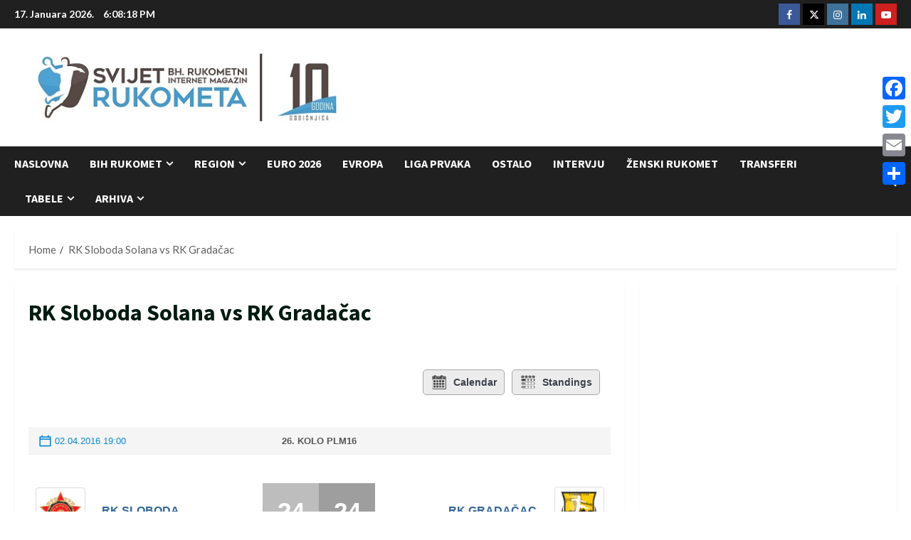

--- FILE ---
content_type: text/html; charset=utf-8
request_url: https://www.google.com/recaptcha/api2/aframe
body_size: 268
content:
<!DOCTYPE HTML><html><head><meta http-equiv="content-type" content="text/html; charset=UTF-8"></head><body><script nonce="5BUFNujij7JGafcN67IqhQ">/** Anti-fraud and anti-abuse applications only. See google.com/recaptcha */ try{var clients={'sodar':'https://pagead2.googlesyndication.com/pagead/sodar?'};window.addEventListener("message",function(a){try{if(a.source===window.parent){var b=JSON.parse(a.data);var c=clients[b['id']];if(c){var d=document.createElement('img');d.src=c+b['params']+'&rc='+(localStorage.getItem("rc::a")?sessionStorage.getItem("rc::b"):"");window.document.body.appendChild(d);sessionStorage.setItem("rc::e",parseInt(sessionStorage.getItem("rc::e")||0)+1);localStorage.setItem("rc::h",'1768673296448');}}}catch(b){}});window.parent.postMessage("_grecaptcha_ready", "*");}catch(b){}</script></body></html>